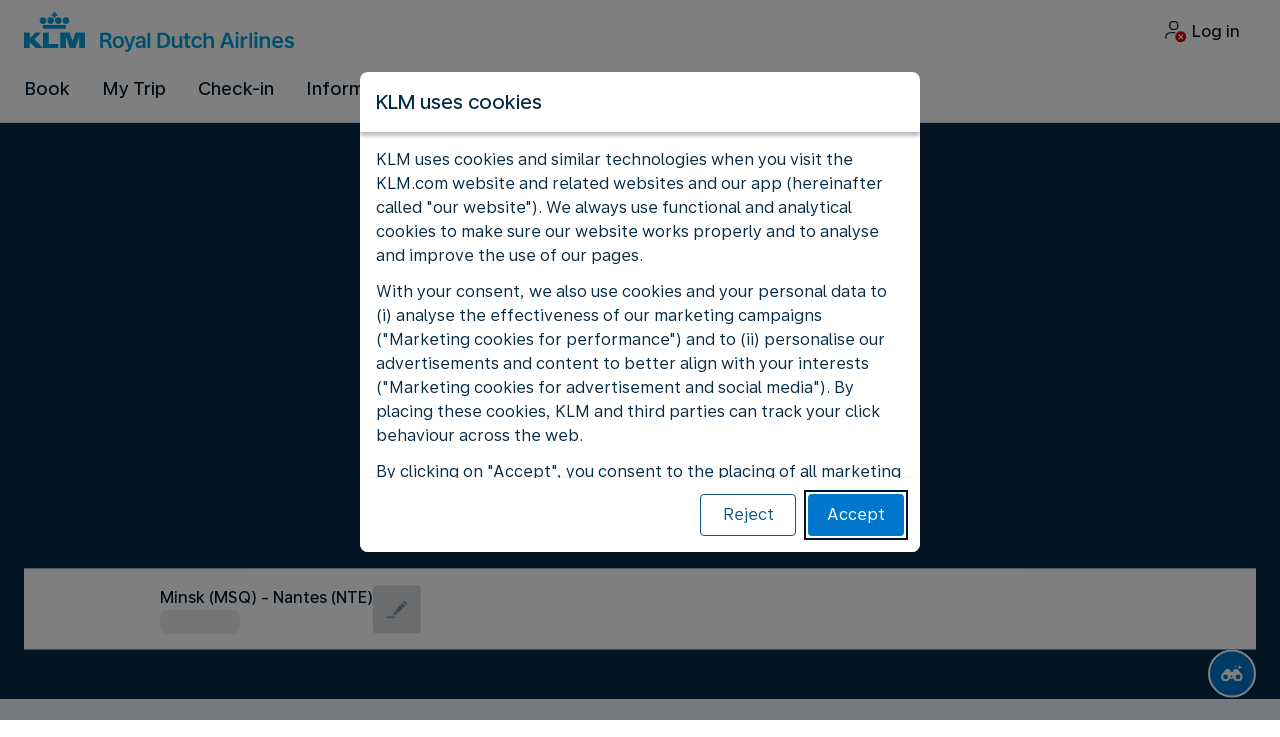

--- FILE ---
content_type: text/plain; charset=utf-8
request_url: https://rda00747.jscrambler.com/kaaxflkndbt
body_size: 397
content:
[base64]